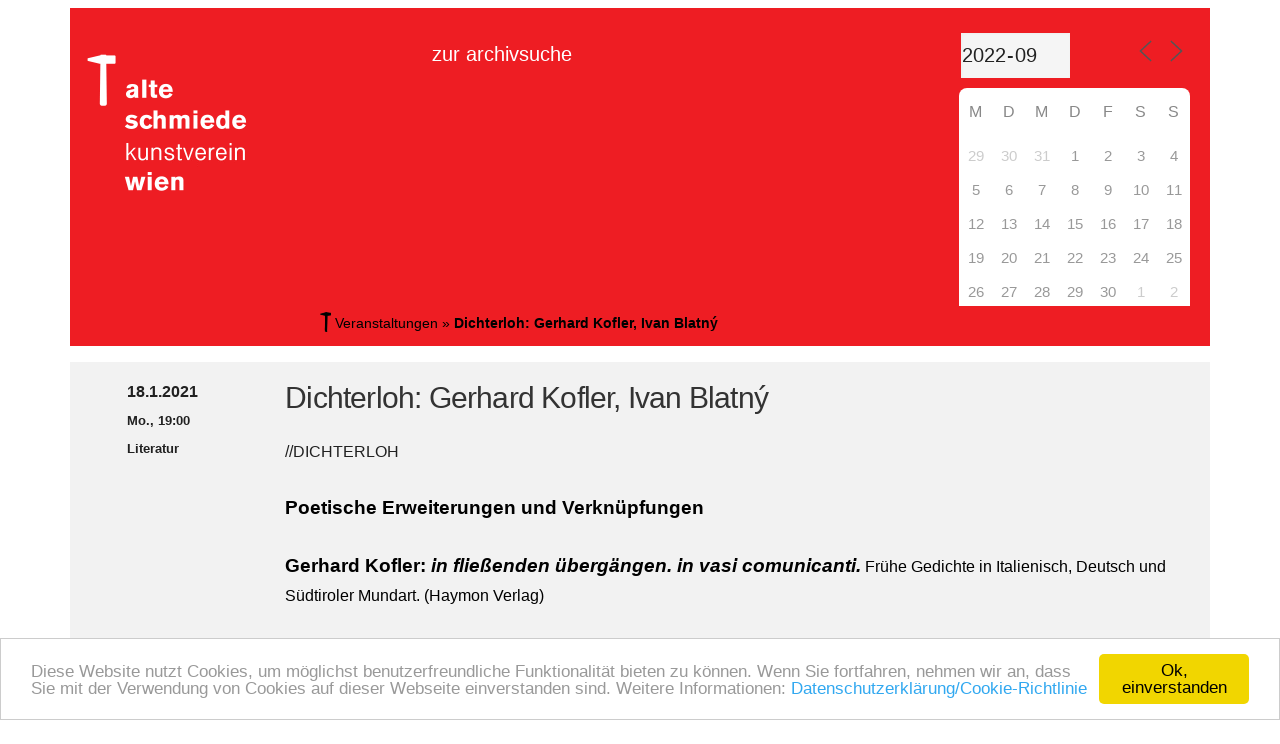

--- FILE ---
content_type: text/html; charset=UTF-8
request_url: https://archiv.alte-schmiede.at/programm/2021-01-18-1900/?id=982827164&long_events=0&ajaxCalendar=1&mo=9&yr=2022
body_size: 12217
content:
<!DOCTYPE html>
<html lang="de">
<head >
<meta charset="UTF-8" />
<meta name="viewport" content="width=device-width, initial-scale=1" />
<script id="Cookiebot" src="https://consent.cookiebot.com/uc.js" data-cbid="071a0b05-caa5-4b72-8f59-62ef04392190" data-blockingmode="auto" type="text/javascript"></script>
<script type="text/javascript" data-cookieconsent="ignore">
	window.dataLayer = window.dataLayer || [];

	function gtag() {
		dataLayer.push(arguments);
	}

	gtag("consent", "default", {
		ad_personalization: "denied",
		ad_storage: "denied",
		ad_user_data: "denied",
		analytics_storage: "denied",
		functionality_storage: "denied",
		personalization_storage: "denied",
		security_storage: "granted",
		wait_for_update: 500,
	});
	gtag("set", "ads_data_redaction", true);
	</script>
<script type="text/javascript"
		id="Cookiebot"
		src="https://consent.cookiebot.com/uc.js"
		data-implementation="wp"
		data-cbid="071a0b05-caa5-4b72-8f59-62ef04392190"
							data-blockingmode="auto"
	></script>
<meta name='robots' content='index, follow, max-image-preview:large, max-snippet:-1, max-video-preview:-1' />
	<style>img:is([sizes="auto" i], [sizes^="auto," i]) { contain-intrinsic-size: 3000px 1500px }</style>
	
	<!-- This site is optimized with the Yoast SEO plugin v26.3 - https://yoast.com/wordpress/plugins/seo/ -->
	<title>Dichterloh: Gerhard Kofler, Ivan Blatný - Alte Schmiede Kunstverein Wien</title>
	<link rel="canonical" href="https://archiv.alte-schmiede.at/programm/2021-01-18-1900/" />
	<meta property="og:locale" content="de_DE" />
	<meta property="og:type" content="article" />
	<meta property="og:title" content="Dichterloh: Gerhard Kofler, Ivan Blatný - Alte Schmiede Kunstverein Wien" />
	<meta property="og:description" content="18.1.2021 @ Mo. 19:00 - //DICHTERLOH Poetische Erweiterungen und Verknüpfungen Gerhard Kofler: in fließenden übergängen. in vasi comunicanti. Frühe Gedichte in Italienisch, Deutsch und Südtiroler Mundart. (Haymon Verlag) Lesungsmitwirkung: Gerd Sulzenbacher Präsentation: Michael Hammerschmid Ivan Blatný: Hilfsschule Bixley. Aus dem Tschechischen von Jan Faktor und Annette Simon (Edition Korrespondenzen) Video-Einspielung der Präsentation und Lesung von Jan Faktor, Annette Simon Zum [...]" />
	<meta property="og:url" content="https://archiv.alte-schmiede.at/programm/2021-01-18-1900/" />
	<meta property="og:site_name" content="Alte Schmiede Kunstverein Wien" />
	<meta property="article:modified_time" content="2021-01-12T13:30:41+00:00" />
	<meta name="twitter:card" content="summary_large_image" />
	<meta name="twitter:label1" content="Geschätzte Lesezeit" />
	<meta name="twitter:data1" content="2 Minuten" />
	<script type="application/ld+json" class="yoast-schema-graph">{"@context":"https://schema.org","@graph":[{"@type":"WebPage","@id":"https://archiv.alte-schmiede.at/programm/2021-01-18-1900/","url":"https://archiv.alte-schmiede.at/programm/2021-01-18-1900/","name":"Dichterloh: Gerhard Kofler, Ivan Blatný - Alte Schmiede Kunstverein Wien","isPartOf":{"@id":"https://archiv.alte-schmiede.at/#website"},"datePublished":"2020-12-18T09:00:25+00:00","dateModified":"2021-01-12T13:30:41+00:00","breadcrumb":{"@id":"https://archiv.alte-schmiede.at/programm/2021-01-18-1900/#breadcrumb"},"inLanguage":"de","potentialAction":[{"@type":"ReadAction","target":["https://archiv.alte-schmiede.at/programm/2021-01-18-1900/"]}]},{"@type":"BreadcrumbList","@id":"https://archiv.alte-schmiede.at/programm/2021-01-18-1900/#breadcrumb","itemListElement":[{"@type":"ListItem","position":1,"name":"Veranstaltungen","item":"https://archiv.alte-schmiede.at/programm/"},{"@type":"ListItem","position":2,"name":"Dichterloh: Gerhard Kofler, Ivan Blatný"}]},{"@type":"WebSite","@id":"https://archiv.alte-schmiede.at/#website","url":"https://archiv.alte-schmiede.at/","name":"Alte Schmiede Kunstverein Wien","description":"","potentialAction":[{"@type":"SearchAction","target":{"@type":"EntryPoint","urlTemplate":"https://archiv.alte-schmiede.at/?s={search_term_string}"},"query-input":{"@type":"PropertyValueSpecification","valueRequired":true,"valueName":"search_term_string"}}],"inLanguage":"de"}]}</script>
	<!-- / Yoast SEO plugin. -->


<link rel="alternate" type="application/rss+xml" title="Alte Schmiede Kunstverein Wien &raquo; Feed" href="https://archiv.alte-schmiede.at/feed/" />
<link rel="alternate" type="application/rss+xml" title="Alte Schmiede Kunstverein Wien &raquo; Kommentar-Feed" href="https://archiv.alte-schmiede.at/comments/feed/" />
<script type="text/javascript">
/* <![CDATA[ */
window._wpemojiSettings = {"baseUrl":"https:\/\/s.w.org\/images\/core\/emoji\/16.0.1\/72x72\/","ext":".png","svgUrl":"https:\/\/s.w.org\/images\/core\/emoji\/16.0.1\/svg\/","svgExt":".svg","source":{"concatemoji":"https:\/\/archiv.alte-schmiede.at\/wp-includes\/js\/wp-emoji-release.min.js?ver=4c0aa8a248098cfc664b34e263f9b59d"}};
/*! This file is auto-generated */
!function(s,n){var o,i,e;function c(e){try{var t={supportTests:e,timestamp:(new Date).valueOf()};sessionStorage.setItem(o,JSON.stringify(t))}catch(e){}}function p(e,t,n){e.clearRect(0,0,e.canvas.width,e.canvas.height),e.fillText(t,0,0);var t=new Uint32Array(e.getImageData(0,0,e.canvas.width,e.canvas.height).data),a=(e.clearRect(0,0,e.canvas.width,e.canvas.height),e.fillText(n,0,0),new Uint32Array(e.getImageData(0,0,e.canvas.width,e.canvas.height).data));return t.every(function(e,t){return e===a[t]})}function u(e,t){e.clearRect(0,0,e.canvas.width,e.canvas.height),e.fillText(t,0,0);for(var n=e.getImageData(16,16,1,1),a=0;a<n.data.length;a++)if(0!==n.data[a])return!1;return!0}function f(e,t,n,a){switch(t){case"flag":return n(e,"\ud83c\udff3\ufe0f\u200d\u26a7\ufe0f","\ud83c\udff3\ufe0f\u200b\u26a7\ufe0f")?!1:!n(e,"\ud83c\udde8\ud83c\uddf6","\ud83c\udde8\u200b\ud83c\uddf6")&&!n(e,"\ud83c\udff4\udb40\udc67\udb40\udc62\udb40\udc65\udb40\udc6e\udb40\udc67\udb40\udc7f","\ud83c\udff4\u200b\udb40\udc67\u200b\udb40\udc62\u200b\udb40\udc65\u200b\udb40\udc6e\u200b\udb40\udc67\u200b\udb40\udc7f");case"emoji":return!a(e,"\ud83e\udedf")}return!1}function g(e,t,n,a){var r="undefined"!=typeof WorkerGlobalScope&&self instanceof WorkerGlobalScope?new OffscreenCanvas(300,150):s.createElement("canvas"),o=r.getContext("2d",{willReadFrequently:!0}),i=(o.textBaseline="top",o.font="600 32px Arial",{});return e.forEach(function(e){i[e]=t(o,e,n,a)}),i}function t(e){var t=s.createElement("script");t.src=e,t.defer=!0,s.head.appendChild(t)}"undefined"!=typeof Promise&&(o="wpEmojiSettingsSupports",i=["flag","emoji"],n.supports={everything:!0,everythingExceptFlag:!0},e=new Promise(function(e){s.addEventListener("DOMContentLoaded",e,{once:!0})}),new Promise(function(t){var n=function(){try{var e=JSON.parse(sessionStorage.getItem(o));if("object"==typeof e&&"number"==typeof e.timestamp&&(new Date).valueOf()<e.timestamp+604800&&"object"==typeof e.supportTests)return e.supportTests}catch(e){}return null}();if(!n){if("undefined"!=typeof Worker&&"undefined"!=typeof OffscreenCanvas&&"undefined"!=typeof URL&&URL.createObjectURL&&"undefined"!=typeof Blob)try{var e="postMessage("+g.toString()+"("+[JSON.stringify(i),f.toString(),p.toString(),u.toString()].join(",")+"));",a=new Blob([e],{type:"text/javascript"}),r=new Worker(URL.createObjectURL(a),{name:"wpTestEmojiSupports"});return void(r.onmessage=function(e){c(n=e.data),r.terminate(),t(n)})}catch(e){}c(n=g(i,f,p,u))}t(n)}).then(function(e){for(var t in e)n.supports[t]=e[t],n.supports.everything=n.supports.everything&&n.supports[t],"flag"!==t&&(n.supports.everythingExceptFlag=n.supports.everythingExceptFlag&&n.supports[t]);n.supports.everythingExceptFlag=n.supports.everythingExceptFlag&&!n.supports.flag,n.DOMReady=!1,n.readyCallback=function(){n.DOMReady=!0}}).then(function(){return e}).then(function(){var e;n.supports.everything||(n.readyCallback(),(e=n.source||{}).concatemoji?t(e.concatemoji):e.wpemoji&&e.twemoji&&(t(e.twemoji),t(e.wpemoji)))}))}((window,document),window._wpemojiSettings);
/* ]]> */
</script>
<link rel='stylesheet' id='genesis-simple-share-plugin-css-css' href='https://archiv.alte-schmiede.at/wp-content/plugins/genesis-simple-share/assets/css/share.min.css?ver=0.1.0' type='text/css' media='all' />
<link rel='stylesheet' id='genesis-simple-share-genericons-css-css' href='https://archiv.alte-schmiede.at/wp-content/plugins/genesis-simple-share/assets/css/genericons.min.css?ver=0.1.0' type='text/css' media='all' />
<link rel='stylesheet' id='ex-pro-kunstverein-theme-css' href='https://archiv.alte-schmiede.at/wp-content/themes/ex-pro-kunstverein/style.css?ver=1730744851' type='text/css' media='all' />
<style id='wp-emoji-styles-inline-css' type='text/css'>

	img.wp-smiley, img.emoji {
		display: inline !important;
		border: none !important;
		box-shadow: none !important;
		height: 1em !important;
		width: 1em !important;
		margin: 0 0.07em !important;
		vertical-align: -0.1em !important;
		background: none !important;
		padding: 0 !important;
	}
</style>
<link rel='stylesheet' id='wp-block-library-css' href='https://archiv.alte-schmiede.at/wp-includes/css/dist/block-library/style.min.css?ver=4c0aa8a248098cfc664b34e263f9b59d' type='text/css' media='all' />
<style id='classic-theme-styles-inline-css' type='text/css'>
/*! This file is auto-generated */
.wp-block-button__link{color:#fff;background-color:#32373c;border-radius:9999px;box-shadow:none;text-decoration:none;padding:calc(.667em + 2px) calc(1.333em + 2px);font-size:1.125em}.wp-block-file__button{background:#32373c;color:#fff;text-decoration:none}
</style>
<style id='global-styles-inline-css' type='text/css'>
:root{--wp--preset--aspect-ratio--square: 1;--wp--preset--aspect-ratio--4-3: 4/3;--wp--preset--aspect-ratio--3-4: 3/4;--wp--preset--aspect-ratio--3-2: 3/2;--wp--preset--aspect-ratio--2-3: 2/3;--wp--preset--aspect-ratio--16-9: 16/9;--wp--preset--aspect-ratio--9-16: 9/16;--wp--preset--color--black: #000000;--wp--preset--color--cyan-bluish-gray: #abb8c3;--wp--preset--color--white: #ffffff;--wp--preset--color--pale-pink: #f78da7;--wp--preset--color--vivid-red: #cf2e2e;--wp--preset--color--luminous-vivid-orange: #ff6900;--wp--preset--color--luminous-vivid-amber: #fcb900;--wp--preset--color--light-green-cyan: #7bdcb5;--wp--preset--color--vivid-green-cyan: #00d084;--wp--preset--color--pale-cyan-blue: #8ed1fc;--wp--preset--color--vivid-cyan-blue: #0693e3;--wp--preset--color--vivid-purple: #9b51e0;--wp--preset--gradient--vivid-cyan-blue-to-vivid-purple: linear-gradient(135deg,rgba(6,147,227,1) 0%,rgb(155,81,224) 100%);--wp--preset--gradient--light-green-cyan-to-vivid-green-cyan: linear-gradient(135deg,rgb(122,220,180) 0%,rgb(0,208,130) 100%);--wp--preset--gradient--luminous-vivid-amber-to-luminous-vivid-orange: linear-gradient(135deg,rgba(252,185,0,1) 0%,rgba(255,105,0,1) 100%);--wp--preset--gradient--luminous-vivid-orange-to-vivid-red: linear-gradient(135deg,rgba(255,105,0,1) 0%,rgb(207,46,46) 100%);--wp--preset--gradient--very-light-gray-to-cyan-bluish-gray: linear-gradient(135deg,rgb(238,238,238) 0%,rgb(169,184,195) 100%);--wp--preset--gradient--cool-to-warm-spectrum: linear-gradient(135deg,rgb(74,234,220) 0%,rgb(151,120,209) 20%,rgb(207,42,186) 40%,rgb(238,44,130) 60%,rgb(251,105,98) 80%,rgb(254,248,76) 100%);--wp--preset--gradient--blush-light-purple: linear-gradient(135deg,rgb(255,206,236) 0%,rgb(152,150,240) 100%);--wp--preset--gradient--blush-bordeaux: linear-gradient(135deg,rgb(254,205,165) 0%,rgb(254,45,45) 50%,rgb(107,0,62) 100%);--wp--preset--gradient--luminous-dusk: linear-gradient(135deg,rgb(255,203,112) 0%,rgb(199,81,192) 50%,rgb(65,88,208) 100%);--wp--preset--gradient--pale-ocean: linear-gradient(135deg,rgb(255,245,203) 0%,rgb(182,227,212) 50%,rgb(51,167,181) 100%);--wp--preset--gradient--electric-grass: linear-gradient(135deg,rgb(202,248,128) 0%,rgb(113,206,126) 100%);--wp--preset--gradient--midnight: linear-gradient(135deg,rgb(2,3,129) 0%,rgb(40,116,252) 100%);--wp--preset--font-size--small: 13px;--wp--preset--font-size--medium: 20px;--wp--preset--font-size--large: 36px;--wp--preset--font-size--x-large: 42px;--wp--preset--spacing--20: 0.44rem;--wp--preset--spacing--30: 0.67rem;--wp--preset--spacing--40: 1rem;--wp--preset--spacing--50: 1.5rem;--wp--preset--spacing--60: 2.25rem;--wp--preset--spacing--70: 3.38rem;--wp--preset--spacing--80: 5.06rem;--wp--preset--shadow--natural: 6px 6px 9px rgba(0, 0, 0, 0.2);--wp--preset--shadow--deep: 12px 12px 50px rgba(0, 0, 0, 0.4);--wp--preset--shadow--sharp: 6px 6px 0px rgba(0, 0, 0, 0.2);--wp--preset--shadow--outlined: 6px 6px 0px -3px rgba(255, 255, 255, 1), 6px 6px rgba(0, 0, 0, 1);--wp--preset--shadow--crisp: 6px 6px 0px rgba(0, 0, 0, 1);}:where(.is-layout-flex){gap: 0.5em;}:where(.is-layout-grid){gap: 0.5em;}body .is-layout-flex{display: flex;}.is-layout-flex{flex-wrap: wrap;align-items: center;}.is-layout-flex > :is(*, div){margin: 0;}body .is-layout-grid{display: grid;}.is-layout-grid > :is(*, div){margin: 0;}:where(.wp-block-columns.is-layout-flex){gap: 2em;}:where(.wp-block-columns.is-layout-grid){gap: 2em;}:where(.wp-block-post-template.is-layout-flex){gap: 1.25em;}:where(.wp-block-post-template.is-layout-grid){gap: 1.25em;}.has-black-color{color: var(--wp--preset--color--black) !important;}.has-cyan-bluish-gray-color{color: var(--wp--preset--color--cyan-bluish-gray) !important;}.has-white-color{color: var(--wp--preset--color--white) !important;}.has-pale-pink-color{color: var(--wp--preset--color--pale-pink) !important;}.has-vivid-red-color{color: var(--wp--preset--color--vivid-red) !important;}.has-luminous-vivid-orange-color{color: var(--wp--preset--color--luminous-vivid-orange) !important;}.has-luminous-vivid-amber-color{color: var(--wp--preset--color--luminous-vivid-amber) !important;}.has-light-green-cyan-color{color: var(--wp--preset--color--light-green-cyan) !important;}.has-vivid-green-cyan-color{color: var(--wp--preset--color--vivid-green-cyan) !important;}.has-pale-cyan-blue-color{color: var(--wp--preset--color--pale-cyan-blue) !important;}.has-vivid-cyan-blue-color{color: var(--wp--preset--color--vivid-cyan-blue) !important;}.has-vivid-purple-color{color: var(--wp--preset--color--vivid-purple) !important;}.has-black-background-color{background-color: var(--wp--preset--color--black) !important;}.has-cyan-bluish-gray-background-color{background-color: var(--wp--preset--color--cyan-bluish-gray) !important;}.has-white-background-color{background-color: var(--wp--preset--color--white) !important;}.has-pale-pink-background-color{background-color: var(--wp--preset--color--pale-pink) !important;}.has-vivid-red-background-color{background-color: var(--wp--preset--color--vivid-red) !important;}.has-luminous-vivid-orange-background-color{background-color: var(--wp--preset--color--luminous-vivid-orange) !important;}.has-luminous-vivid-amber-background-color{background-color: var(--wp--preset--color--luminous-vivid-amber) !important;}.has-light-green-cyan-background-color{background-color: var(--wp--preset--color--light-green-cyan) !important;}.has-vivid-green-cyan-background-color{background-color: var(--wp--preset--color--vivid-green-cyan) !important;}.has-pale-cyan-blue-background-color{background-color: var(--wp--preset--color--pale-cyan-blue) !important;}.has-vivid-cyan-blue-background-color{background-color: var(--wp--preset--color--vivid-cyan-blue) !important;}.has-vivid-purple-background-color{background-color: var(--wp--preset--color--vivid-purple) !important;}.has-black-border-color{border-color: var(--wp--preset--color--black) !important;}.has-cyan-bluish-gray-border-color{border-color: var(--wp--preset--color--cyan-bluish-gray) !important;}.has-white-border-color{border-color: var(--wp--preset--color--white) !important;}.has-pale-pink-border-color{border-color: var(--wp--preset--color--pale-pink) !important;}.has-vivid-red-border-color{border-color: var(--wp--preset--color--vivid-red) !important;}.has-luminous-vivid-orange-border-color{border-color: var(--wp--preset--color--luminous-vivid-orange) !important;}.has-luminous-vivid-amber-border-color{border-color: var(--wp--preset--color--luminous-vivid-amber) !important;}.has-light-green-cyan-border-color{border-color: var(--wp--preset--color--light-green-cyan) !important;}.has-vivid-green-cyan-border-color{border-color: var(--wp--preset--color--vivid-green-cyan) !important;}.has-pale-cyan-blue-border-color{border-color: var(--wp--preset--color--pale-cyan-blue) !important;}.has-vivid-cyan-blue-border-color{border-color: var(--wp--preset--color--vivid-cyan-blue) !important;}.has-vivid-purple-border-color{border-color: var(--wp--preset--color--vivid-purple) !important;}.has-vivid-cyan-blue-to-vivid-purple-gradient-background{background: var(--wp--preset--gradient--vivid-cyan-blue-to-vivid-purple) !important;}.has-light-green-cyan-to-vivid-green-cyan-gradient-background{background: var(--wp--preset--gradient--light-green-cyan-to-vivid-green-cyan) !important;}.has-luminous-vivid-amber-to-luminous-vivid-orange-gradient-background{background: var(--wp--preset--gradient--luminous-vivid-amber-to-luminous-vivid-orange) !important;}.has-luminous-vivid-orange-to-vivid-red-gradient-background{background: var(--wp--preset--gradient--luminous-vivid-orange-to-vivid-red) !important;}.has-very-light-gray-to-cyan-bluish-gray-gradient-background{background: var(--wp--preset--gradient--very-light-gray-to-cyan-bluish-gray) !important;}.has-cool-to-warm-spectrum-gradient-background{background: var(--wp--preset--gradient--cool-to-warm-spectrum) !important;}.has-blush-light-purple-gradient-background{background: var(--wp--preset--gradient--blush-light-purple) !important;}.has-blush-bordeaux-gradient-background{background: var(--wp--preset--gradient--blush-bordeaux) !important;}.has-luminous-dusk-gradient-background{background: var(--wp--preset--gradient--luminous-dusk) !important;}.has-pale-ocean-gradient-background{background: var(--wp--preset--gradient--pale-ocean) !important;}.has-electric-grass-gradient-background{background: var(--wp--preset--gradient--electric-grass) !important;}.has-midnight-gradient-background{background: var(--wp--preset--gradient--midnight) !important;}.has-small-font-size{font-size: var(--wp--preset--font-size--small) !important;}.has-medium-font-size{font-size: var(--wp--preset--font-size--medium) !important;}.has-large-font-size{font-size: var(--wp--preset--font-size--large) !important;}.has-x-large-font-size{font-size: var(--wp--preset--font-size--x-large) !important;}
:where(.wp-block-post-template.is-layout-flex){gap: 1.25em;}:where(.wp-block-post-template.is-layout-grid){gap: 1.25em;}
:where(.wp-block-columns.is-layout-flex){gap: 2em;}:where(.wp-block-columns.is-layout-grid){gap: 2em;}
:root :where(.wp-block-pullquote){font-size: 1.5em;line-height: 1.6;}
</style>
<link rel='stylesheet' id='events-manager-css' href='https://archiv.alte-schmiede.at/wp-content/plugins/events-manager/includes/css/events-manager.min.css?ver=6.6.4.4' type='text/css' media='all' />
<style id='events-manager-inline-css' type='text/css'>
body .em { --font-family : inherit; --font-weight : inherit; --font-size : 1em; --line-height : inherit; }
</style>
<link rel='stylesheet' id='dashicons-css' href='https://archiv.alte-schmiede.at/wp-includes/css/dashicons.min.css?ver=4c0aa8a248098cfc664b34e263f9b59d' type='text/css' media='all' />
<link rel='stylesheet' id='newsletter-css' href='https://archiv.alte-schmiede.at/wp-content/plugins/newsletter/style.css?ver=9.0.7' type='text/css' media='all' />
<script type="text/javascript" src="https://archiv.alte-schmiede.at/wp-includes/js/jquery/jquery.min.js?ver=3.7.1" id="jquery-core-js"></script>
<script type="text/javascript" src="https://archiv.alte-schmiede.at/wp-includes/js/jquery/jquery-migrate.min.js?ver=3.4.1" id="jquery-migrate-js"></script>
<script type="text/javascript" src="https://archiv.alte-schmiede.at/wp-content/plugins/genesis-simple-share/assets/js/sharrre/jquery.sharrre.min.js?ver=0.1.0" id="genesis-simple-share-plugin-js-js"></script>
<script type="text/javascript" src="https://archiv.alte-schmiede.at/wp-content/plugins/genesis-simple-share/assets/js/waypoints.min.js?ver=0.1.0" id="genesis-simple-share-waypoint-js-js"></script>
<script type="text/javascript" id="events-manager-js-extra">
/* <![CDATA[ */
var EM = {"ajaxurl":"https:\/\/archiv.alte-schmiede.at\/wp-admin\/admin-ajax.php","locationajaxurl":"https:\/\/archiv.alte-schmiede.at\/wp-admin\/admin-ajax.php?action=locations_search","firstDay":"1","locale":"de","dateFormat":"yy-mm-dd","ui_css":"https:\/\/archiv.alte-schmiede.at\/wp-content\/plugins\/events-manager\/includes\/css\/jquery-ui\/build.min.css","show24hours":"1","is_ssl":"1","autocomplete_limit":"10","calendar":{"breakpoints":{"small":560,"medium":908,"large":false}},"phone":"","datepicker":{"format":"d.m.Y","locale":"de"},"search":{"breakpoints":{"small":650,"medium":850,"full":false}},"url":"https:\/\/archiv.alte-schmiede.at\/wp-content\/plugins\/events-manager","assets":{"input.em-uploader":{"js":{"em-uploader":{"url":"https:\/\/archiv.alte-schmiede.at\/wp-content\/plugins\/events-manager\/includes\/js\/em-uploader.js","required":true,"event":"em_uploader_ready"}}}},"txt_search":"Suche","txt_searching":"Suche...","txt_loading":"Wird geladen\u00a0\u2026"};
/* ]]> */
</script>
<script type="text/javascript" src="https://archiv.alte-schmiede.at/wp-content/plugins/events-manager/includes/js/events-manager.js?ver=6.6.4.4" id="events-manager-js"></script>
<script type="text/javascript" src="https://archiv.alte-schmiede.at/wp-content/plugins/events-manager/includes/external/flatpickr/l10n/de.js?ver=6.6.4.4" id="em-flatpickr-localization-js"></script>
<script type="text/javascript" src="https://archiv.alte-schmiede.at/wp-content/themes/ex-pro-kunstverein/js/responsive-menu.js?ver=1730744851" id="executive-responsive-menu-js"></script>
<link rel="https://api.w.org/" href="https://archiv.alte-schmiede.at/wp-json/" /><link rel="alternate" title="oEmbed (JSON)" type="application/json+oembed" href="https://archiv.alte-schmiede.at/wp-json/oembed/1.0/embed?url=https%3A%2F%2Farchiv.alte-schmiede.at%2Fprogramm%2F2021-01-18-1900%2F" />
<link rel="alternate" title="oEmbed (XML)" type="text/xml+oembed" href="https://archiv.alte-schmiede.at/wp-json/oembed/1.0/embed?url=https%3A%2F%2Farchiv.alte-schmiede.at%2Fprogramm%2F2021-01-18-1900%2F&#038;format=xml" />
<link rel="icon" href="https://archiv.alte-schmiede.at/wp-content/themes/ex-pro-kunstverein/images/favicon.ico" />
<style type="text/css">.site-title a { background: url(https://archiv.alte-schmiede.at/wp-content/uploads/2015/08/as-logo-180x150.png) no-repeat !important; }</style>
<style type="text/css" id="custom-background-css">
body.custom-background { background-color: #ffffff; }
</style>
			<style type="text/css" id="wp-custom-css">
			.home-middle,
.home-bottom {
	display:none;
}

#nav_menu-3 {
	margin-left: 10%;
}

.header-image .title-area {
	margin-top: 20px;
}

.tnp-subscription {
    font-size: 13px;
    display: block;
    margin: 15px auto;
    max-width: 500px;
    width: 100%;
}

/* Generic field wrapper */
.tnp-subscription div.tnp-field {
    margin-bottom: 10px;
    border: 0;
    padding: 0;
}

.tnp-subscription label {
    display: block;
    color: inherit;
    font-size: 14px;
    font-weight: 700;
    line-height: normal;
    padding: 5px;
    margin: 0;
}

.tnp-subscription input[type=text], 
.tnp-subscription input[type=email], 
.tnp-subscription input[type=submit], 
.tnp-subscription select {
    width: 100%;
    height: 40px;
    padding: 10px;
    display: block;
    border: 1px;
    border-color: #ddd;
    background-color: #fff;
    background-image: none;
    text-shadow: none;
    color: #444;
    font-size: 14px;
    line-height: 20px;
    margin: 0;
    line-height: normal;
    box-sizing: border-box;
}

.tnp-subscription input[type=checkbox], 
.tnp-widget input[type=radio] {
    width: auto;
    display: inline;
}

/* Antireset - http://www.satollo.net/css-and-select-space-between-the-options-and-the-arrow */
.tnp-subscription select option {
    margin-right: 10px;
}

.tnp-subscription input.tnp-submit {
    background-color: #444;
    color: #fff;
    width: auto;
    height: auto;
}

 .tnp-profile form .tnp-field input[type="submit"] {
	background-color: #444;
	color: #fff;
}

.tnp-profile form .tnp-field input[type="text"], .tnp-profile form .tnp-field input[type="email"], .tnp-profile form .tnp-field textarea, .tnp-profile form .tnp-field select {
    background-color: #fff;
}		</style>
		</head>
<body data-rsssl=1 class="wp-singular event-template-default single single-event postid-15676 custom-background wp-theme-genesis wp-child-theme-ex-pro-kunstverein custom-header header-image full-width-content genesis-breadcrumbs-visible genesis-footer-widgets-visible executive-pro-red"><div class="site-container"><header class="site-header"><div class="wrap"><div class="title-area"><div class="title-area"><p class="site-title"><a href="https://www.alte-schmiede.at/">Alte Schmiede Kunstverein Wien</a></p></div></div><div class="widget-area header-widget-area"><section id="nav_menu-3" class="widget widget_nav_menu"><div class="widget-wrap"><nav class="nav-header"><ul id="menu-dauermenu" class="menu genesis-nav-menu"><li id="menu-item-16348" class="menu-item menu-item-type-post_type menu-item-object-page menu-item-16348"><a href="https://archiv.alte-schmiede.at/suche/"><span >zur archivsuche</span></a></li>
</ul></nav></div></section>
<section id="nav_menu-8" class="widget widget_nav_menu"><div class="widget-wrap"></div></section>
<section id="em_calendar-5" class="widget widget_em_calendar"><div class="widget-wrap">		<div class="em em-view-container" id="em-view-982827164" data-view="calendar">
			<div class="em pixelbones em-calendar preview-modal responsive-dateclick-modal size-small" data-scope="all" data-preview-tooltips-trigger="" id="em-calendar-982827164" data-view-id="982827164" data-view-type="calendar">
	<section class="em-cal-nav ">
		<div class="month input">
					<form action="" method="get">
				<input type="month" class="em-month-picker" value="2022-09" data-month-value="September 2022">
				<span class="toggle"></span>
			</form>
			</div>
		<div class="month-nav input">
		<a class="em-calnav em-calnav-prev" href="/programm/2021-01-18-1900/?long_events=0&#038;ajaxCalendar=1&#038;mo=8&#038;yr=2022" data-disabled="0" >
			<svg viewBox="0 0 15 15" xmlns="http://www.w3.org/2000/svg"><path d="M10 14L3 7.5L10 1" stroke="#555" stroke-linecap="square"></path></svg>
		</a>
		<a  href="/programm/2021-01-18-1900/?long_events=0&#038;ajaxCalendar=1&#038;mo=01&#038;yr=2026" class="em-calnav-today button button-secondary size-large size-medium " >
			Heute		</a>
		<a class="em-calnav em-calnav-next" href="/programm/2021-01-18-1900/?long_events=0&#038;ajaxCalendar=1&#038;mo=10&#038;yr=2022" data-disabled="0" >
			<svg viewBox="0 0 15 15" xmlns="http://www.w3.org/2000/svg"><path d="M5 14L12 7.5L5 1" stroke="#555" stroke-linecap="square"></path></svg>
		</a>
	</div>
	</section><section class="em-cal-head em-cal-week-days em-cal-days size-large">
			<div class="em-cal-day em-cal-col-0">Mo.</div>
				<div class="em-cal-day em-cal-col-1">Di.</div>
				<div class="em-cal-day em-cal-col-2">Mi.</div>
				<div class="em-cal-day em-cal-col-3">Do.</div>
				<div class="em-cal-day em-cal-col-4">Fr.</div>
				<div class="em-cal-day em-cal-col-5">Sa.</div>
				<div class="em-cal-day em-cal-col-6">So.</div>
		</section>
<section class="em-cal-head em-cal-week-days em-cal-days size-small size-medium">
			<div class="em-cal-day em-cal-col-0">M</div>
				<div class="em-cal-day em-cal-col-1">D</div>
				<div class="em-cal-day em-cal-col-2">M</div>
				<div class="em-cal-day em-cal-col-3">D</div>
				<div class="em-cal-day em-cal-col-4">F</div>
				<div class="em-cal-day em-cal-col-5">S</div>
				<div class="em-cal-day em-cal-col-6">S</div>
		</section><section class="em-cal-body em-cal-days event-style-pill even-aspect">
			<div class="eventless-pre em-cal-day em-cal-col-1">
							<div class="em-cal-day-date">
					<span>29</span>
				</div>
					</div>
				<div class="eventless-pre em-cal-day em-cal-col-2">
							<div class="em-cal-day-date">
					<span>30</span>
				</div>
					</div>
				<div class="eventless-pre em-cal-day em-cal-col-3">
							<div class="em-cal-day-date">
					<span>31</span>
				</div>
					</div>
				<div class="eventless em-cal-day em-cal-col-4">
							<div class="em-cal-day-date">
					<span>1</span>
				</div>
					</div>
				<div class="eventless em-cal-day em-cal-col-5">
							<div class="em-cal-day-date">
					<span>2</span>
				</div>
					</div>
				<div class="eventless em-cal-day em-cal-col-6">
							<div class="em-cal-day-date">
					<span>3</span>
				</div>
					</div>
				<div class="eventless em-cal-day em-cal-col-7">
							<div class="em-cal-day-date">
					<span>4</span>
				</div>
					</div>
				<div class="eventless em-cal-day em-cal-col-1">
							<div class="em-cal-day-date">
					<span>5</span>
				</div>
					</div>
				<div class="eventless em-cal-day em-cal-col-2">
							<div class="em-cal-day-date">
					<span>6</span>
				</div>
					</div>
				<div class="eventless em-cal-day em-cal-col-3">
							<div class="em-cal-day-date">
					<span>7</span>
				</div>
					</div>
				<div class="eventless em-cal-day em-cal-col-4">
							<div class="em-cal-day-date">
					<span>8</span>
				</div>
					</div>
				<div class="eventless em-cal-day em-cal-col-5">
							<div class="em-cal-day-date">
					<span>9</span>
				</div>
					</div>
				<div class="eventless em-cal-day em-cal-col-6">
							<div class="em-cal-day-date">
					<span>10</span>
				</div>
					</div>
				<div class="eventless em-cal-day em-cal-col-7">
							<div class="em-cal-day-date">
					<span>11</span>
				</div>
					</div>
				<div class="eventless em-cal-day em-cal-col-1">
							<div class="em-cal-day-date">
					<span>12</span>
				</div>
					</div>
				<div class="eventless em-cal-day em-cal-col-2">
							<div class="em-cal-day-date">
					<span>13</span>
				</div>
					</div>
				<div class="eventless em-cal-day em-cal-col-3">
							<div class="em-cal-day-date">
					<span>14</span>
				</div>
					</div>
				<div class="eventless em-cal-day em-cal-col-4">
							<div class="em-cal-day-date">
					<span>15</span>
				</div>
					</div>
				<div class="eventless em-cal-day em-cal-col-5">
							<div class="em-cal-day-date">
					<span>16</span>
				</div>
					</div>
				<div class="eventless em-cal-day em-cal-col-6">
							<div class="em-cal-day-date">
					<span>17</span>
				</div>
					</div>
				<div class="eventless em-cal-day em-cal-col-7">
							<div class="em-cal-day-date">
					<span>18</span>
				</div>
					</div>
				<div class="eventless em-cal-day em-cal-col-1">
							<div class="em-cal-day-date">
					<span>19</span>
				</div>
					</div>
				<div class="eventless em-cal-day em-cal-col-2">
							<div class="em-cal-day-date">
					<span>20</span>
				</div>
					</div>
				<div class="eventless em-cal-day em-cal-col-3">
							<div class="em-cal-day-date">
					<span>21</span>
				</div>
					</div>
				<div class="eventless em-cal-day em-cal-col-4">
							<div class="em-cal-day-date">
					<span>22</span>
				</div>
					</div>
				<div class="eventless em-cal-day em-cal-col-5">
							<div class="em-cal-day-date">
					<span>23</span>
				</div>
					</div>
				<div class="eventless em-cal-day em-cal-col-6">
							<div class="em-cal-day-date">
					<span>24</span>
				</div>
					</div>
				<div class="eventless em-cal-day em-cal-col-7">
							<div class="em-cal-day-date">
					<span>25</span>
				</div>
					</div>
				<div class="eventless em-cal-day em-cal-col-1">
							<div class="em-cal-day-date">
					<span>26</span>
				</div>
					</div>
				<div class="eventless em-cal-day em-cal-col-2">
							<div class="em-cal-day-date">
					<span>27</span>
				</div>
					</div>
				<div class="eventless em-cal-day em-cal-col-3">
							<div class="em-cal-day-date">
					<span>28</span>
				</div>
					</div>
				<div class="eventless em-cal-day em-cal-col-4">
							<div class="em-cal-day-date">
					<span>29</span>
				</div>
					</div>
				<div class="eventless em-cal-day em-cal-col-5">
							<div class="em-cal-day-date">
					<span>30</span>
				</div>
					</div>
				<div class="eventless-post em-cal-day em-cal-col-6">
							<div class="em-cal-day-date">
					<span>1</span>
				</div>
					</div>
				<div class="eventless-post em-cal-day em-cal-col-7">
							<div class="em-cal-day-date">
					<span>2</span>
				</div>
					</div>
		</section><section class="em-cal-events-content" id="em-cal-events-content-982827164">
																																																																																																																	</section></div>
<script>
	{
		let el = document.getElementById('em-calendar-982827164').querySelector('.em-cal-body');
		let width = el.firstElementChild.getBoundingClientRect().width;
		if (width > 0) {
			el.style.setProperty('--grid-auto-rows', 'minmax(' + width + 'px, auto)');
		}
	}
</script>			<div class="em-view-custom-data" id="em-view-custom-data-982827164">
								<form class="em-view-custom-data-search" id="em-view-custom-data-search-982827164">
										<input type="hidden" name="css" value="1">
										<input type="hidden" name="search_action" value="search_events">
										<input type="hidden" name="search_advanced_text" value="Erweiterte Suche mit Veranstaltungskategorien anzeigen">
										<input type="hidden" name="search_text_show" value="Erweiterte Suche mit Veranstaltungskategorien anzeigen">
										<input type="hidden" name="search_text_hide" value="Erweiterte Suche verbergen">
										<input type="hidden" name="search_button" value="">
										<input type="hidden" name="saved_searches" value="">
										<input type="hidden" name="search_advanced_style" value="accordion">
										<input type="hidden" name="search_multiselect_style" value="always-open">
										<input type="hidden" name="sorting" value="">
										<input type="hidden" name="search_term_main" value="0">
										<input type="hidden" name="search_term" value="0">
										<input type="hidden" name="search_term_label" value="Suche">
										<input type="hidden" name="search_term_advanced" value="0">
										<input type="hidden" name="search_term_label_advanced" value="Suche">
										<input type="hidden" name="search_geo" value="0">
										<input type="hidden" name="geo_label" value="Nahe...">
										<input type="hidden" name="search_geo_advanced" value="0">
										<input type="hidden" name="geo_label_advanced" value="Nahe...">
										<input type="hidden" name="search_geo_units" value="1">
										<input type="hidden" name="geo_units_label" value="Innerhalb">
										<input type="hidden" name="geo_distance_values" value="5,10,25,50,100">
										<input type="hidden" name="search_scope" value="1">
										<input type="hidden" name="scope_label" value="Daten">
										<input type="hidden" name="scope_seperator" value="und">
										<input type="hidden" name="scope_format" value="M j">
										<input type="hidden" name="search_scope_advanced" value="1">
										<input type="hidden" name="scope_label_advanced" value="Daten">
										<input type="hidden" name="scope_seperator_advanced" value="und">
										<input type="hidden" name="scope_format_advanced" value="M j">
										<input type="hidden" name="search_eventful_main" value="0">
										<input type="hidden" name="search_eventful" value="0">
										<input type="hidden" name="search_eventful_locations_label" value="Orte mit vielen Veranstaltungen?">
										<input type="hidden" name="search_eventful_locations_tooltip" value="Nur Orte mit bevorstehenden Veranstaltungen anzeigen.">
										<input type="hidden" name="search_categories" value="1">
										<input type="hidden" name="category_label" value="Kategorie">
										<input type="hidden" name="categories_label" value="Alle Kategorien">
										<input type="hidden" name="categories_placeholder" value="Suche Kategorien">
										<input type="hidden" name="categories_clear_text" value="Clear Selected">
										<input type="hidden" name="categories_count_text" value="%d Selected">
										<input type="hidden" name="categories_include" value="">
										<input type="hidden" name="categories_exclude" value="">
										<input type="hidden" name="search_tags" value="0">
										<input type="hidden" name="tag_label" value="Schlagwörter">
										<input type="hidden" name="tags_label" value="Alle Schlagworte">
										<input type="hidden" name="tags_placeholder" value="Suche Schlagwörter">
										<input type="hidden" name="tags_clear_text" value="Clear Selected">
										<input type="hidden" name="tags_count_text" value="%d Selected">
										<input type="hidden" name="tags_include" value="">
										<input type="hidden" name="tags_exclude" value="">
										<input type="hidden" name="search_countries" value="0">
										<input type="hidden" name="country_label" value="Land">
										<input type="hidden" name="countries_label" value="Alle Länder">
										<input type="hidden" name="search_regions" value="0">
										<input type="hidden" name="region_label" value="Region">
										<input type="hidden" name="search_states" value="0">
										<input type="hidden" name="state_label" value="Bundesland">
										<input type="hidden" name="search_towns" value="0">
										<input type="hidden" name="town_label" value="Ort">
										<input type="hidden" name="show_main" value="1">
										<input type="hidden" name="show_advanced" value="1">
										<input type="hidden" name="advanced_mode" value="modal">
										<input type="hidden" name="advanced_hidden" value="1">
										<input type="hidden" name="advanced_trigger" value="1">
										<input type="hidden" name="main_classes" value="css-search,em-search-legacy,has-search-main,has-advanced,advanced-hidden">
										<input type="hidden" name="css_classes_advanced" value="">
										<input type="hidden" name="id" value="982827164">
										<input type="hidden" name="scope" value="all">
										<input type="hidden" name="calendar_size" value="">
										<input type="hidden" name="has_advanced_trigger" value="0">
									</form>
				<form class="em-view-custom-data-calendar" id="em-view-custom-data-calendar-982827164">
											<input type="hidden" name="title" value="">
											<input type="hidden" name="long_events" value="0">
											<input type="hidden" name="limit" value="0">
											<input type="hidden" name="id" value="982827164">
											<input type="hidden" name="scope" value="all">
											<input type="hidden" name="calendar_size" value="">
											<input type="hidden" name="has_advanced_trigger" value="0">
									</form>
			</div>
		</div>
		</div></section>
</div></div></header><div class="site-inner"><div class="content-sidebar-wrap"><main class="content"><div class="breadcrumb"><span><span><a href="https://archiv.alte-schmiede.at/programm/">Veranstaltungen</a></span> » <span class="breadcrumb_last" aria-current="page"><strong>Dichterloh: Gerhard Kofler, Ivan Blatný</strong></span></span></div><article class="post-15676 event type-event status-publish event-categories-literatur entry" aria-label="Dichterloh: Gerhard Kofler, Ivan Blatný"><header class="entry-header"><p class="entry-meta"><time class="entry-time">18. Januar 2021</time> By <span class="entry-author"><a href="https://archiv.alte-schmiede.at/author/kvas/" class="entry-author-link" rel="author"><span class="entry-author-name">KVAS</span></a></span>  </p><h1 class="entry-title">Dichterloh: Gerhard Kofler, Ivan Blatný</h1>
</header><div class="entry-content"><div class="em em-view-container" id="em-view-6" data-view="event">
	<div class="em pixelbones em-item em-item-single em-event em-event-single em-event-1152 " id="em-event-6" data-view-id="6">
		<div class="top-event-left">
<strong>18.1.2021<br />
		<small>Mo., 19:00<br />

		Literatur
</small>
</strong>
</div>
<div class="top-event-right">
<h4>Dichterloh: Gerhard Kofler, Ivan Blatný</h4>
<p align="LEFT">//DICHTERLOH</p>
<p align="LEFT"><span style="font-size: 14pt;"><strong><span style="color: #000000;"><span style="font-family: Arial, sans-serif;">Poetische Erweiterungen und Verknüpfungen</span></span></strong></span></p>
<p align="LEFT"><strong><span style="color: #000000; font-size: 14pt;"><span style="font-family: Arial, sans-serif;">Gerhard Kofler: </span></span><span style="color: #000000;"><span style="font-family: Arial, sans-serif;"><span style="font-size: medium;"><i><span style="font-size: 14pt;">in fließenden übergängen. in vasi comunicanti.</span> </i></span></span></span></strong><span style="color: #000000;"><span style="font-family: Arial, sans-serif;"><span style="font-size: medium;">Frühe Gedichte in Italienisch, Deutsch und Südtiroler Mundart. (Haymon Verlag) </span></span></span></p>
<p align="LEFT"><span style="color: #000000;"><span style="font-family: Arial, sans-serif;"><span style="font-size: medium;">Lesungsmitwirkung: <strong>Gerd Sulzenbacher<br />
</strong></span></span></span>Präsentation: <strong><span style="color: #000000;"><span style="font-family: Arial, sans-serif;"><span style="font-size: medium;">Michael Hammerschmid</span></span></span></strong></p>
<p align="LEFT"><span style="font-size: 14pt;"><span style="color: #000000;"><span style="font-family: Arial, sans-serif;"><b>Ivan Blatný: </b></span></span><span style="color: #000000;"><span style="font-family: Arial, sans-serif;"><i><b>Hilfsschule Bixley. </b></i></span></span></span><span style="color: #000000;"><span style="font-family: Arial, sans-serif;"><span style="font-size: medium;">Aus dem Tschechischen von Jan Faktor und Annette Simon (Edition Korrespondenzen)</span></span></span></p>
<p align="LEFT"><span style="color: #000000;"><span style="font-family: Arial, sans-serif;"><span style="font-size: medium;">Video-Einspielung der Präsentation und Lesung von <strong>Jan Faktor, Annette Simon<br />
</strong><a href="https://www.youtube.com/channel/UCvKoEK03VkNflvty8qkZonQ" target="_blank" rel="noopener noreferrer">Zum Live-Stream</a><strong><br />
</strong></span></span></span></p>
<p><span id="more-15676"></span></p>
<p align="JUSTIFY"><span style="font-family: Arial, sans-serif;"><span style="font-size: medium;">Gerhard Koflers italienisch verfasste und von ihm ins Deutsche übersetzte Gedichte stellen ein komplexes Beziehungsgeflecht zwischen der italienisch-antiken Dichtung und dem südtirolerisch-österreichischen Alltag her, und so auch zwischen verschiedenen Sprachen und Kulturen, die der Dichter beobachtungsgenau in über 15 Gedichtbänden ins Werk gesetzt hat. Mit der Ausgabe bei Haymon liegt seine vergriffene frühe Dichtung, auch mit Gedichten in Südtiroler Mundart, wieder vor.</span></span></p>
<p align="JUSTIFY"><span style="font-family: Arial, sans-serif;"><span style="font-size: medium;"><b>Gerhard Kofler</b>, *1949 in Bozen, zweisprachig in Südtirol aufgewachsen, lebte seit 1979 bis zu seinem Tod 2005 als freier Schriftsteller, Literaturkritiker und Generalsekretär der GAV in Wien. Bücher (Auswahl): <i>Das Gedächtnis der Wellen. La memoria delle onde</i> (3 Bände: 2013, 2&#215;2015). </span></span></p>
<p align="JUSTIFY"><span style="font-family: Arial, sans-serif;"><span style="font-size: medium;"><b>Gerd Sulzenbacher</b>, *1993 in Innichen/San Candido, lebt in Wien. Studiert Kunstgeschichte und Sprachkunst, veröffentlicht in Literaturzeitschriften.</span></span></p>
<p align="JUSTIFY"><span style="font-family: Arial, sans-serif;"><span style="font-size: medium;">Ivan Blatný floh als junger Lyriker nach der kommunistischen Machtübernahme 1948 nach England und tauchte dort als Patient in der Psychiatrie unter, wo er über Jahrzehnte gleichsam im doppelten Exil lebte. Ohne die Unterstützung einer tschechischen Krankenschwester, die ihn 1977 besuchte, wäre sein Werk wohl weder aufbewahrt noch um die außergewöhnliche Sammlung <i>Hilfsschule Bixley</i> erweitert worden. Jan Faktor und Annette Simon haben das anspielungsreiche und entwaffnend eigensinnige Œuvre Blatnýs in akribischer Arbeit ins Deutsche übersetzt. </span></span></p>
<p align="JUSTIFY"><span style="font-family: Arial, sans-serif;"><span style="font-size: medium;"><b>Ivan Blatný</b>, *1919 in Brno/ČSR, gestorben 1990 in Colchester/England. Dichter. Bücher (Auswahl): <i>Landschaft der neuen Wiederholungen</i> (übersetzt von Radim Klekner; 1992); <i>Alte Wohnsitze</i> (übersetzt von Christa Rothmeier; 2005). </span></span></p>
<p align="JUSTIFY"><span style="font-family: Arial, sans-serif;"><span style="font-size: medium;"><b>Jan Faktor</b>, *1951 in Prag, 1978 Übersiedlung nach Ost-Berlin, Schriftsteller und Übersetzer in Berlin.</span></span></p>
<p align="JUSTIFY"><span style="font-family: Arial, sans-serif;"><span style="font-size: medium;"><b>Annette Simon</b>, *1952 in Berlin, Psychoanalytikerin ebenda. Mit Jan Faktor: <i>Fremd im eigenen Land</i>. Essays (2000).</span></span></p>
<p>&nbsp;</p>
<hr />
<p align="JUSTIFY"><b>11.</b><strong>–</strong><b>26.1</b><strong>. </strong><strong>Lyrikfestival <i>Dichterloh</i></strong></p>
<p align="JUSTIFY">Woher kommen Gedichte? Woher beziehen sie ihre Energie? Wohin wagen sie sich? Welche Mittel verwenden sie, und wie verwenden sie diese? Mit welchen Biographien, Zeiten, Gesellschaften und Kulturen treten sie in Beziehung? Welche Kritik formulieren sie und welche Utopien realisieren sie? Und was machen sie mit uns und mit unserer Sprache? 20 DichterInnen aus zehn verschiedenen Ländern eröffnen beim diesjährigen <i>Dichterloh</i>-Festival Perspektiven auf diese und weitere Fragen.</p>
<p align="LEFT">Michael Hammerschmid<br />
Konzept, Moderation und Programmtexte</p>
<p align="JUSTIFY"><b>Michael Hammerschmid</b>, *1972, Dichter und Autor von u.a. Liedern, Hörspielen und Essays sowie Lehrbeauftragter am Institut für Sprachkunst (Universität für angewandte Kunst Wien), lebt in Wien. Auszeichnungen (u.a.): Reinhard-Priessnitz-Preis 2009, Förderpreis zum Heimrad-Bäcker-Preis 2015, Josef Guggenmos-Preis 2018; Zuletzt: <em>Nester.</em> Gedichte (2014); <em>Schlaraffenbauch. </em>Gedichte (2018); <em>Tous les mots en main.</em> Poésies (dt.-frz., 2020). <a href="http://www.michaelhammerschmid.com/" target="_blank" rel="noopener">michaelhammerschmid.com</a></p>

</div>
<div class="top-event">
<!-- #_EVENTSTRIPEXCERPT -->
</div>
<br style="clear:both" />
<p><p style="padding-left: 40px;">&#8211; &#8211;<br />
<span style="font-size: 14pt;"><strong>Alte Sch</strong></span><span style="font-size: 14pt;"><strong>miede</strong>, Schönlaterngasse 9, 1010 Wien</span><strong><br />
</strong><span style="font-size: 14pt;"><strong>F</strong><b>reier Eintritt</b></span> <span style="font-size: 10pt;">bei allen Veranstaltungen in der Alten Schmiede</span></p>
<p style="padding-left: 40px;"><span style="font-size: 10pt;">Hinweise für Personen mit eingeschränkter Mobilität:<br />
Alle Veranstaltungsräume und Toiletten sind, teilweise über Treppenlift, mit dem Rollstuhl zugänglich.<br />
</span><span style="font-size: 10pt;">Ein PKW-Stellplatz ist täglich von 18 bis 20 Uhr vor Schönlaterngasse 13 reserviert.<br />
</span></p>
<p style="padding-left: 40px;">&nbsp;</p>
</p>
	</div>
</div>
	</div><footer class="entry-footer"></footer></article></main></div></div><div class="footer-widgets"><div class="wrap"><div class="widget-area footer-widgets-1 footer-widget-area"><section id="text-8" class="widget widget_text"><div class="widget-wrap">			<div class="textwidget">...</div>
		</div></section>
</div><div class="widget-area footer-widgets-2 footer-widget-area"><section id="custom_html-2" class="widget_text widget widget_custom_html"><div class="widget_text widget-wrap"><div class="textwidget custom-html-widget"></div></div></section>
</div><div class="widget-area footer-widgets-3 footer-widget-area"><section id="text-7" class="widget widget_text"><div class="widget-wrap">			<div class="textwidget"><a class="sponsor" href="https://www.wien.gv.at/kultur-freizeit/"></a></div>
		</div></section>
</div></div></div><footer class="site-footer"><div class="wrap"></div></footer></div><script type="speculationrules">
{"prefetch":[{"source":"document","where":{"and":[{"href_matches":"\/*"},{"not":{"href_matches":["\/wp-*.php","\/wp-admin\/*","\/wp-content\/uploads\/*","\/wp-content\/*","\/wp-content\/plugins\/*","\/wp-content\/themes\/ex-pro-kunstverein\/*","\/wp-content\/themes\/genesis\/*","\/*\\?(.+)"]}},{"not":{"selector_matches":"a[rel~=\"nofollow\"]"}},{"not":{"selector_matches":".no-prefetch, .no-prefetch a"}}]},"eagerness":"conservative"}]}
</script>
    <!-- Start Cookie Plugin -->

    <script type="text/javascript">
        window.cookieconsent_options = {
            message: 'Diese Website nutzt Cookies, um möglichst benutzerfreundliche Funktionalität bieten zu können. Wenn Sie fortfahren, nehmen wir an, dass Sie mit der Verwendung von Cookies auf dieser Webseite einverstanden sind. Weitere Informationen: ', dismiss: 'Ok, einverstanden', learnMore: 'Datenschutzerklärung/Cookie-Richtlinie', link: 'https://archiv.alte-schmiede.at/datenschutz', theme: 'light-bottom'
        };
    </script>
    <script type="text/javascript" src="//cdnjs.cloudflare.com/ajax/libs/cookieconsent2/1.0.10/cookieconsent.min.js"></script>
    <!-- Ende Cookie Plugin --><script type="text/javascript" id="newsletter-js-extra">
/* <![CDATA[ */
var newsletter_data = {"action_url":"https:\/\/archiv.alte-schmiede.at\/wp-admin\/admin-ajax.php"};
/* ]]> */
</script>
<script type="text/javascript" src="https://archiv.alte-schmiede.at/wp-content/plugins/newsletter/main.js?ver=9.0.7" id="newsletter-js"></script>
</body></html>
